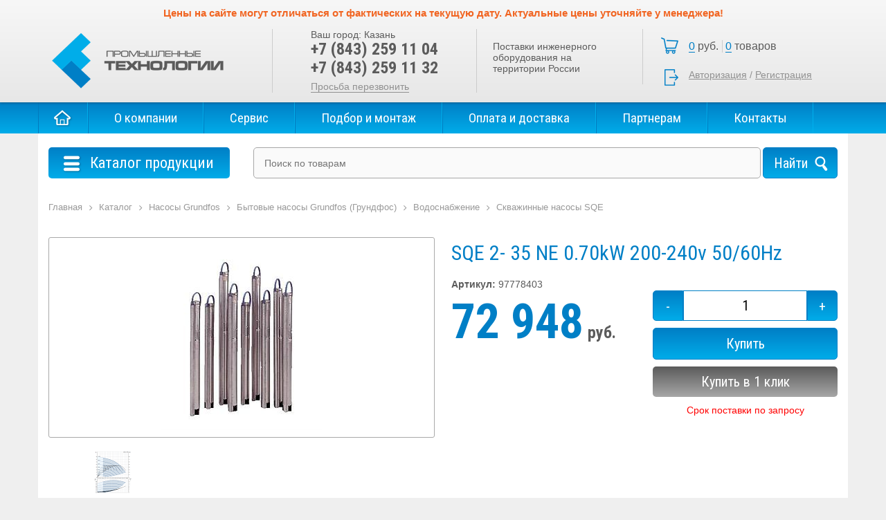

--- FILE ---
content_type: text/html; charset=UTF-8
request_url: https://www.indtech.ru/catalog/nasosy-dlya-chastnykh-domov/vodosnabzhenie/skvazhinnye-nasosy-sqe/16873/
body_size: 8498
content:
<!DOCTYPE html>
<html lang="ru" ng-app="calculatorApplication">
<head>
	<title>Купить насосы для sqe 2- 35 ne 0.70kw 200-240v 50/60hz в Казани, цена &euro;799.90, GRUNDFOS</title>
    <link rel="icon" href="/favicon.ico" type="image/x-icon">
    <link href="https://fonts.googleapis.com/css?family=Roboto+Condensed:400,700&amp;subset=cyrillic" rel="stylesheet">
    <meta name="viewport" content="width=device-width, initial-scale=1, shrink-to-fit=no">
            <meta http-equiv="Content-Type" content="text/html; charset=UTF-8" />
<meta name="keywords" content="GRUNDFOS, Водоснабжение , Насосы, Самовсасывающие, центробежные, погружные, поверхностные" />
<meta name="description" content="Купить насос для sqe 2- 35 ne 0.70kw 200-240v 50/60hz GRUNDFOS от компании ООО «Промышленные технологии»,
отличаются высоким качеством исполнения и доступной стоимостью – всего за &euro;799.90 Доставка по Казани и РФ." />
<link href="/bitrix/css/main/font-awesome.min.css?174264836023748" type="text/css"  rel="stylesheet" />
<link href="/bitrix/js/ui/design-tokens/dist/ui.design-tokens.min.css?174264839623463" type="text/css"  rel="stylesheet" />
<link href="/bitrix/js/ui/fonts/opensans/ui.font.opensans.min.css?17426483942320" type="text/css"  rel="stylesheet" />
<link href="/bitrix/js/main/popup/dist/main.popup.bundle.min.css?176181386928056" type="text/css"  rel="stylesheet" />
<link href="/bitrix/cache/css/s1/indtech/page_aa150da49a33af9c58b5ec8fc7f685cf/page_aa150da49a33af9c58b5ec8fc7f685cf_v1.css?17618143664165" type="text/css"  rel="stylesheet" />
<link href="/bitrix/cache/css/s1/indtech/template_6a818307350ad2fe02d68c5171c1934c/template_6a818307350ad2fe02d68c5171c1934c_v1.css?1761814366325409" type="text/css"  data-template-style="true" rel="stylesheet" />
<script>if(!window.BX)window.BX={};if(!window.BX.message)window.BX.message=function(mess){if(typeof mess==='object'){for(let i in mess) {BX.message[i]=mess[i];} return true;}};</script>
<script>(window.BX||top.BX).message({"JS_CORE_LOADING":"Загрузка...","JS_CORE_NO_DATA":"- Нет данных -","JS_CORE_WINDOW_CLOSE":"Закрыть","JS_CORE_WINDOW_EXPAND":"Развернуть","JS_CORE_WINDOW_NARROW":"Свернуть в окно","JS_CORE_WINDOW_SAVE":"Сохранить","JS_CORE_WINDOW_CANCEL":"Отменить","JS_CORE_WINDOW_CONTINUE":"Продолжить","JS_CORE_H":"ч","JS_CORE_M":"м","JS_CORE_S":"с","JSADM_AI_HIDE_EXTRA":"Скрыть лишние","JSADM_AI_ALL_NOTIF":"Показать все","JSADM_AUTH_REQ":"Требуется авторизация!","JS_CORE_WINDOW_AUTH":"Войти","JS_CORE_IMAGE_FULL":"Полный размер"});</script>

<script src="/bitrix/js/main/core/core.min.js?1761814032229643"></script>

<script>BX.Runtime.registerExtension({"name":"main.core","namespace":"BX","loaded":true});</script>
<script>BX.setJSList(["\/bitrix\/js\/main\/core\/core_ajax.js","\/bitrix\/js\/main\/core\/core_promise.js","\/bitrix\/js\/main\/polyfill\/promise\/js\/promise.js","\/bitrix\/js\/main\/loadext\/loadext.js","\/bitrix\/js\/main\/loadext\/extension.js","\/bitrix\/js\/main\/polyfill\/promise\/js\/promise.js","\/bitrix\/js\/main\/polyfill\/find\/js\/find.js","\/bitrix\/js\/main\/polyfill\/includes\/js\/includes.js","\/bitrix\/js\/main\/polyfill\/matches\/js\/matches.js","\/bitrix\/js\/ui\/polyfill\/closest\/js\/closest.js","\/bitrix\/js\/main\/polyfill\/fill\/main.polyfill.fill.js","\/bitrix\/js\/main\/polyfill\/find\/js\/find.js","\/bitrix\/js\/main\/polyfill\/matches\/js\/matches.js","\/bitrix\/js\/main\/polyfill\/core\/dist\/polyfill.bundle.js","\/bitrix\/js\/main\/core\/core.js","\/bitrix\/js\/main\/polyfill\/intersectionobserver\/js\/intersectionobserver.js","\/bitrix\/js\/main\/lazyload\/dist\/lazyload.bundle.js","\/bitrix\/js\/main\/polyfill\/core\/dist\/polyfill.bundle.js","\/bitrix\/js\/main\/parambag\/dist\/parambag.bundle.js"]);
</script>
<script>BX.Runtime.registerExtension({"name":"pull.protobuf","namespace":"BX","loaded":true});</script>
<script>BX.Runtime.registerExtension({"name":"rest.client","namespace":"window","loaded":true});</script>
<script>(window.BX||top.BX).message({"pull_server_enabled":"Y","pull_config_timestamp":1761813942,"shared_worker_allowed":"Y","pull_guest_mode":"N","pull_guest_user_id":0,"pull_worker_mtime":1761813939});(window.BX||top.BX).message({"PULL_OLD_REVISION":"Для продолжения корректной работы с сайтом необходимо перезагрузить страницу."});</script>
<script>BX.Runtime.registerExtension({"name":"pull.client","namespace":"BX","loaded":true});</script>
<script>BX.Runtime.registerExtension({"name":"pull","namespace":"window","loaded":true});</script>
<script>BX.Runtime.registerExtension({"name":"fx","namespace":"window","loaded":true});</script>
<script>BX.Runtime.registerExtension({"name":"ui.design-tokens","namespace":"window","loaded":true});</script>
<script>BX.Runtime.registerExtension({"name":"ui.fonts.opensans","namespace":"window","loaded":true});</script>
<script>BX.Runtime.registerExtension({"name":"main.popup","namespace":"BX.Main","loaded":true});</script>
<script>BX.Runtime.registerExtension({"name":"popup","namespace":"window","loaded":true});</script>
<script>(window.BX||top.BX).message({"LANGUAGE_ID":"ru","FORMAT_DATE":"DD.MM.YYYY","FORMAT_DATETIME":"DD.MM.YYYY HH:MI:SS","COOKIE_PREFIX":"BITRIX_SM","SERVER_TZ_OFFSET":"10800","UTF_MODE":"Y","SITE_ID":"s1","SITE_DIR":"\/","USER_ID":"","SERVER_TIME":1768964408,"USER_TZ_OFFSET":0,"USER_TZ_AUTO":"Y","bitrix_sessid":"008536a1bb54a3092f7dabbf67e6dbb8"});</script>


<script  src="/bitrix/cache/js/s1/indtech/kernel_main/kernel_main_v1.js?1764676983211856"></script>
<script src="/bitrix/js/pull/protobuf/protobuf.min.js?174264839776433"></script>
<script src="/bitrix/js/pull/protobuf/model.min.js?174264839714190"></script>
<script src="/bitrix/js/rest/client/rest.client.min.js?17426483999240"></script>
<script src="/bitrix/js/pull/client/pull.client.min.js?176181394149849"></script>
<script src="/bitrix/js/main/popup/dist/main.popup.bundle.min.js?176181412867480"></script>
<script>BX.setJSList(["\/bitrix\/js\/main\/core\/core_fx.js","\/bitrix\/js\/main\/session.js","\/bitrix\/js\/main\/pageobject\/dist\/pageobject.bundle.js","\/bitrix\/js\/main\/core\/core_window.js","\/bitrix\/js\/main\/date\/main.date.js","\/bitrix\/js\/main\/core\/core_date.js","\/bitrix\/js\/main\/dd.js","\/bitrix\/js\/main\/core\/core_uf.js","\/bitrix\/js\/main\/core\/core_dd.js","\/bitrix\/js\/main\/core\/core_tooltip.js","\/bitrix\/js\/main\/utils.js","\/local\/templates\/indtech\/components\/bitrix\/catalog\/catalog\/bitrix\/catalog.element\/.default\/script.js","\/local\/static\/js\/jquery-1.12.4.min.js","\/local\/static\/js\/jquery.form.min.js","\/local\/static\/js\/sweet_alert\/sweet-alert.min.js","\/local\/static\/js\/owl2\/owl.carousel.min.js","\/local\/static\/js\/fancybox\/jquery.fancybox.js","\/local\/static\/js\/scripts.js","\/local\/static\/js\/formstyler\/jquery.formstyler.min.js","\/local\/templates\/indtech\/components\/bitrix\/menu\/catalog\/script.js","\/bitrix\/components\/bitrix\/search.title\/script.js"]);</script>
<script>BX.setCSSList(["\/local\/templates\/indtech\/components\/bitrix\/catalog\/catalog\/style.css","\/local\/templates\/indtech\/components\/bitrix\/breadcrumb\/.default\/style.css","\/local\/templates\/indtech\/components\/bitrix\/catalog\/catalog\/bitrix\/catalog.element\/.default\/style.css","\/local\/static\/css\/bootstrap\/bootstrap.min.css","\/local\/static\/js\/owl2\/owl.carousel.css","\/local\/static\/js\/sweet_alert\/sweet-alert.css","\/local\/static\/js\/fancybox\/jquery.fancybox.css","\/local\/static\/js\/formstyler\/jquery.formstyler.css","\/local\/static\/css\/style.css","\/local\/static\/icons\/bootstrap-icons.min.css","\/local\/templates\/indtech\/components\/bitrix\/sale.basket.basket.line\/indtech\/style.css","\/local\/templates\/indtech\/components\/bitrix\/menu\/catalog\/style.css","\/local\/templates\/indtech\/components\/bitrix\/search.title\/catalog\/style.css","\/local\/templates\/indtech\/styles.css"]);</script>

            <script type="text/javascript">
                (function (d, w, c) {(w[c] = w[c] || []).push(function() {
                    try {
                        w.yaCounter48997556 = new Ya.Metrika({'id':'48997556','webvisor':'true','clickmap':'true','trackLinks':'true','accurateTrackBounce':'true','trackHash':'false','ut':'false'});
                    } 
                    catch(e) {}});
                    var n=d.getElementsByTagName("script")[0],s = d.createElement("script"),f=function () { n.parentNode.insertBefore(s, n); };s.type="text/javascript";s.async=true;s.src=(d.location.protocol=="https:"?"https:":"http:")+"//mc.yandex.ru/metrika/watch.js";if(w.opera=="[object Opera]"){d.addEventListener("DOMContentLoaded",f,false);}else{f();}})(document,window,"yandex_metrika_callbacks");
            </script>
<script>
					(function () {
						"use strict";

						var counter = function ()
						{
							var cookie = (function (name) {
								var parts = ("; " + document.cookie).split("; " + name + "=");
								if (parts.length == 2) {
									try {return JSON.parse(decodeURIComponent(parts.pop().split(";").shift()));}
									catch (e) {}
								}
							})("BITRIX_CONVERSION_CONTEXT_s1");

							if (cookie && cookie.EXPIRE >= BX.message("SERVER_TIME"))
								return;

							var request = new XMLHttpRequest();
							request.open("POST", "/bitrix/tools/conversion/ajax_counter.php", true);
							request.setRequestHeader("Content-type", "application/x-www-form-urlencoded");
							request.send(
								"SITE_ID="+encodeURIComponent("s1")+
								"&sessid="+encodeURIComponent(BX.bitrix_sessid())+
								"&HTTP_REFERER="+encodeURIComponent(document.referrer)
							);
						};

						if (window.frameRequestStart === true)
							BX.addCustomEvent("onFrameDataReceived", counter);
						else
							BX.ready(counter);
					})();
				</script>
<meta property="og:type" content="product" />
<meta property="og:price:amount" content="72948" />
<meta property="og:price:currency" content="RUB" />
<meta property="og:url" content="https://www.indtech.ru/catalog/nasosy-dlya-chastnykh-domov/vodosnabzhenie/skvazhinnye-nasosy-sqe/16873/" />
<meta property="og:title" content="Купить насосы для sqe 2- 35 ne 0.70kw 200-240v 50/60hz в Казани, цена &euro;799.90, GRUNDFOS" />
<meta property="og:image" content="https://www.indtech.ru/upload/iblock/5da/97778403.jpg" />
<meta property="og:description" content="Купить насос для sqe 2- 35 ne 0.70kw 200-240v 50/60hz GRUNDFOS от компании ООО «Промышленные технологии»,
отличаются высоким качеством исполнения и доступной стоимостью – всего за &euro;799.90 Доставка по Казани и РФ." />



<script  src="/bitrix/cache/js/s1/indtech/template_c150c33cbce0b84247d478c3427d3ef4/template_c150c33cbce0b84247d478c3427d3ef4_v1.js?1761814188265358"></script>
<script  src="/bitrix/cache/js/s1/indtech/page_9a8fe8714be5bc1c734b3737a9f11a83/page_9a8fe8714be5bc1c734b3737a9f11a83_v1.js?17618143661305"></script>

</head>
<body>
<div class="global-wrapper">
        <header class="main">
        <div class="header-top-text">
        <span style="font-size: 11pt; color: #f16522;"><b>Цены на сайте могут отличаться от фактических на текущую дату. Актуальные цены уточняйте у менеджера!</b></span>        </div>
        <div class="wrapper clear">
            <a href="/" class="logo"></a>
            <div class="header-phones">
                <div class="user-city">Ваш город: <span>Казань</span></div>
                <div class="header-phones__val">
                    +7 (843)&nbsp;259 11 04<br>
+7 (843) 259 11 32                </div>
                <div class="callback"><span class="open-modal" data-form="callback">Просьба перезвонить</span></div>
            </div>
            <div class="header-text">
                Поставки инженерного оборудования на территории России<br>            </div>
            <div class="basket-block">
            	<div class="basket-block__wrapper">
		<i class="cart-icon"></i>
			<span class="basket-block__total-price"><span>0</span> руб.</span>
				<span class="basket-block__total-count"><span>0</span> товаров</span>
			<a href="/personal/cart/">Корзина</a>
	</div>
            <div class="profile-block">
                            <a class="auth" href="/auth/?login=yes&backurl=%2Fcatalog%2Fnasosy-dlya-chastnykh-domov%2Fvodosnabzhenie%2Fskvazhinnye-nasosy-sqe%2F16873%2F">Авторизация</a>
                 /
                <a href="/auth/?register=yes&backurl=%2Fcatalog%2Fnasosy-dlya-chastnykh-domov%2Fvodosnabzhenie%2Fskvazhinnye-nasosy-sqe%2F16873%2F">Регистрация</a>
                    </div>
                </div>
        </div>
    </header>
    <div class="top-navigation">
        <div class="wrapper">
            
    <ul class="topmenu">
    <li><a href="/">Главная</a></li>
                                                <li class="menu-item"><a href="/about/">О компании</a></li>
                                                                            <li class="menu-item"><a href="/servis/">Сервис</a></li>
                                                                            <li class="menu-item"><a href="/podbor-i-montazh/">Подбор и монтаж</a></li>
                                                                            <li class="menu-item"><a href="/oplata-i-dostavka/">Оплата и доставка</a></li>
                                                                            <li class="menu-item"><a href="/partneram/">Партнерам</a></li>
                                                                            <li class="menu-item"><a href="/contacts/">Контакты</a></li>
                                        </ul>
        </div>
    </div>
        <div class="wrapper workarea">
                <div class="catalog-nav clear">
            <div class="left-sidebar">
                
<div class="catalog-menu">
	<div class="menu-button"><i></i>Каталог продукции</div>
	<ul>
														<li class=" level-1">
				<a href="/catalog/%D0%9C%D0%BD%D0%BE%D0%B3%D0%BE%D1%81%D1%82%D1%83%D0%BF%D0%B5%D0%BD%D1%87%D0%B0%D1%82%D1%8B%D0%B5%20%D0%BD%D0%B0%D1%81%D0%BE%D1%81%D1%8B%20VANDJORD/"><span>Многоступенчатые насосы VANDJORD<i></i></span></a>
							</li>
								<li class="parent level-1">
				<a href="/catalog/truboprovodnaya-armatura/"><span>Трубопроводная  арматура<i></i></span></a>
									<ul>
																				<li class=" level-2">
								<a href="/catalog/truboprovodnaya-armatura/zatvorydiskovye/"><span>Затворы дисковые<i></i></span></a>
															</li>
																				<li class=" level-2">
								<a href="/catalog/truboprovodnaya-armatura/klapanyobratnye/"><span>Клапаны обратные <i></i></span></a>
															</li>
																				<li class="parent level-2">
								<a href="/catalog/truboprovodnaya-armatura/kollektory-i-kollektornye-gruppy/"><span>Коллекторы и коллекторные группы<i></i></span></a>
																	<ul>
																																<li class=" level-3">
												<a href="/catalog/truboprovodnaya-armatura/kollektory-i-kollektornye-gruppy/luxor/"><span>Коллекторы Luxor<i></i></span></a>
																							</li>
																																<li class=" level-3">
												<a href="/catalog/truboprovodnaya-armatura/kollektory-i-kollektornye-gruppy/stout/"><span>Коллекторы Stout<i></i></span></a>
																							</li>
																																<li class=" level-3">
												<a href="/catalog/truboprovodnaya-armatura/kollektory-i-kollektornye-gruppy/bez-raskhodomerov/"><span>Коллекторы без расходомеров<i></i></span></a>
																							</li>
																																<li class=" level-3">
												<a href="/catalog/truboprovodnaya-armatura/kollektory-i-kollektornye-gruppy/kollektory-dlya-vodosnabzheniya/"><span>Коллекторы для водоснабжения<i></i></span></a>
																							</li>
																																<li class=" level-3">
												<a href="/catalog/truboprovodnaya-armatura/kollektory-i-kollektornye-gruppy/kollektory-dlya-otopleniya/"><span>Коллекторы для отопления<i></i></span></a>
																							</li>
																																<li class=" level-3">
												<a href="/catalog/truboprovodnaya-armatura/kollektory-i-kollektornye-gruppy/dlya-teplogo-pola/"><span>Коллекторы для теплого пола<i></i></span></a>
																							</li>
																																<li class=" level-3">
												<a href="/catalog/truboprovodnaya-armatura/kollektory-i-kollektornye-gruppy/s-raskhodomerami/"><span>с расходомерами<i></i></span></a>
																							</li>
																			</ul>
															</li>
																				<li class=" level-2">
								<a href="/catalog/truboprovodnaya-armatura/kompensatory/"><span>Компенсаторы<i></i></span></a>
															</li>
																				<li class=" level-2">
								<a href="/catalog/truboprovodnaya-armatura/kranysharovye/"><span>Краны шаровые<i></i></span></a>
															</li>
											</ul>
							</li>
								<li class=" level-1">
				<a href="/catalog/truby-i-fitingi/"><span>Трубы и фитинги<i></i></span></a>
							</li>
								<li class="parent level-1">
				<a href="/catalog/Kompl/"><span>Комплектующие для насосного оборудования<i></i></span></a>
									<ul>
																				<li class=" level-2">
								<a href="/catalog/Kompl/kabel/"><span>Кабель<i></i></span></a>
															</li>
																				<li class=" level-2">
								<a href="/catalog/Kompl/obratnye-klapany/"><span>Принадлежности<i></i></span></a>
															</li>
																				<li class="parent level-2">
								<a href="/catalog/Kompl/skvazhinnyy-ogolovok/"><span>Скважинные оголовки<i></i></span></a>
																	<ul>
																																<li class=" level-3">
												<a href="/catalog/Kompl/skvazhinnyy-ogolovok/skvazhinnyy-ogolovok-os/"><span>Скважинный оголовок ОС<i></i></span></a>
																							</li>
																																<li class=" level-3">
												<a href="/catalog/Kompl/skvazhinnyy-ogolovok/skvazhinnyy-ogolovok-osp/"><span>Скважинный оголовок ОСП<i></i></span></a>
																							</li>
																																<li class=" level-3">
												<a href="/catalog/Kompl/skvazhinnyy-ogolovok/skvazhinnyy-ogolovok-ospb/"><span>Скважинный оголовок ОСПБ<i></i></span></a>
																							</li>
																			</ul>
															</li>
																				<li class=" level-2">
								<a href="/catalog/Kompl/khomuty-i-zazhimy/"><span>Хомуты и зажимы<i></i></span></a>
															</li>
																				<li class=" level-2">
								<a href="/catalog/Kompl/shlayub-i-patrubki/"><span>Шланги и патрубки<i></i></span></a>
															</li>
											</ul>
							</li>
								<li class="parent level-1">
				<a href="/catalog/zhirouloviteli/"><span>Жироуловители<i></i></span></a>
									<ul>
																				<li class=" level-2">
								<a href="/catalog/zhirouloviteli/vertikalnye/"><span>Вертикальные жироуловители<i></i></span></a>
															</li>
																				<li class=" level-2">
								<a href="/catalog/zhirouloviteli/gorizontalnye/"><span>Горизонтальные жироуловители<i></i></span></a>
															</li>
																				<li class=" level-2">
								<a href="/catalog/zhirouloviteli/zhiroulovitelipodmoyku/"><span>Жироуловители под мойку<i></i></span></a>
															</li>
																				<li class=" level-2">
								<a href="/catalog/zhirouloviteli/profi/"><span>Жироуловители Профи<i></i></span></a>
															</li>
																				<li class=" level-2">
								<a href="/catalog/zhirouloviteli/5-element/"><span>Жироуловители Пятый элемент<i></i></span></a>
															</li>
																				<li class=" level-2">
								<a href="/catalog/zhirouloviteli/stal/"><span>Жироуловители Сталь<i></i></span></a>
															</li>
																				<li class=" level-2">
								<a href="/catalog/zhirouloviteli/standart/"><span>Жироуловители Стандарт<i></i></span></a>
															</li>
																				<li class=" level-2">
								<a href="/catalog/zhirouloviteli/zhiroulovitelitsekhovye/"><span>Цеховые жироуловители<i></i></span></a>
															</li>
																				<li class=" level-2">
								<a href="/catalog/zhirouloviteli/zhiroulovitelipromyshlennye/"><span>Промышленные жироуловители<i></i></span></a>
															</li>
																				<li class=" level-2">
								<a href="/catalog/zhirouloviteli/peskoulovitelipodmoyku/"><span>Пескоуловители под мойку<i></i></span></a>
															</li>
											</ul>
							</li>
														<li class="parent level-1">
				<a href="/catalog/prinadlezhnosti-i-zapchasti/"><span>Принадлежности и запчасти<i></i></span></a>
									<ul>
																				<li class=" level-2">
								<a href="/catalog/prinadlezhnosti-i-zapchasti/avtomatika/"><span>Автоматика<i></i></span></a>
															</li>
																				<li class=" level-2">
								<a href="/catalog/prinadlezhnosti-i-zapchasti/aksessuary/"><span>Аксессуары<i></i></span></a>
															</li>
																				<li class=" level-2">
								<a href="/catalog/prinadlezhnosti-i-zapchasti/zapasnye-chasti/"><span>Запасные части<i></i></span></a>
															</li>
																				<li class=" level-2">
								<a href="/catalog/prinadlezhnosti-i-zapchasti/membrannyenapornyebaki/"><span>Мембранные напорные баки<i></i></span></a>
															</li>
											</ul>
							</li>
								<li class="parent level-1">
				<a href="/catalog/rasshiritelnye-baki/"><span>Расширительные баки<i></i></span></a>
									<ul>
																				<li class=" level-2">
								<a href="/catalog/rasshiritelnye-baki/dlya-vodosnabzheniya/"><span>Расширительные баки для водоснабжения<i></i></span></a>
															</li>
																				<li class=" level-2">
								<a href="/catalog/rasshiritelnye-baki/dlya-otopleniya/"><span>Расширительные баки для отопления<i></i></span></a>
															</li>
											</ul>
							</li>
								<li class="parent level-1">
				<a href="/catalog/sistemyvodoochistki/"><span>Системы водоочистки<i></i></span></a>
									<ul>
																				<li class=" level-2">
								<a href="/catalog/sistemyvodoochistki/magistralnyefiltry/"><span>Магистральные фильтры<i></i></span></a>
															</li>
																				<li class=" level-2">
								<a href="/catalog/sistemyvodoochistki/magnitnye-preobrazovateli/"><span>Магнитные преобразователи<i></i></span></a>
															</li>
																				<li class=" level-2">
								<a href="/catalog/sistemyvodoochistki/magnitnye-preobrazovateli/"><span>Магнитные преобразователи<i></i></span></a>
															</li>
											</ul>
							</li>
			</ul>
</div>
	
            </div>
            <div class="right-sidebar">
                	<div id="title-search">
	<form action="/catalog/">
		<input id="title-search-input" type="text" name="q" value="" autocomplete="off" placeholder="Поиск по товарам"/>
		<input name="s" type="submit" value="Найти" />
	</form>
	</div>
<script>
	BX.ready(function(){
		new JCTitleSearch({
			'AJAX_PAGE' : '/catalog/nasosy-dlya-chastnykh-domov/vodosnabzhenie/skvazhinnye-nasosy-sqe/16873/',
			'CONTAINER_ID': 'title-search',
			'INPUT_ID': 'title-search-input',
			'MIN_QUERY_LEN': 2
		});
	});
</script>
            </div>
        </div>
                            <div class="page-content clear">
<div class="bx-breadcrumb">
			<div class="bx-breadcrumb-item" id="bx_breadcrumb_0" itemscope="" itemtype="http://data-vocabulary.org/Breadcrumb" itemref="bx_breadcrumb_1">
				
				<a href="/" title="Главная" itemprop="url">
					<span itemprop="title">Главная</span>
				</a>
			</div>
			<div class="bx-breadcrumb-item" id="bx_breadcrumb_1" itemscope="" itemtype="http://data-vocabulary.org/Breadcrumb" itemprop="child" itemref="bx_breadcrumb_2">
				<i class="fa fa-angle-right"></i>
				<a href="/catalog/" title="Каталог" itemprop="url">
					<span itemprop="title">Каталог</span>
				</a>
			</div>
			<div class="bx-breadcrumb-item" id="bx_breadcrumb_2" itemscope="" itemtype="http://data-vocabulary.org/Breadcrumb" itemprop="child" itemref="bx_breadcrumb_3">
				<i class="fa fa-angle-right"></i>
				<a href="/catalog/nasosy/" title="Насосы Grundfos" itemprop="url">
					<span itemprop="title">Насосы Grundfos</span>
				</a>
			</div>
			<div class="bx-breadcrumb-item" id="bx_breadcrumb_3" itemscope="" itemtype="http://data-vocabulary.org/Breadcrumb" itemprop="child" itemref="bx_breadcrumb_4">
				<i class="fa fa-angle-right"></i>
				<a href="/catalog/nasosy/nasosy-dlya-chastnykh-domov/" title="Бытовые насосы Grundfos (Грундфос)" itemprop="url">
					<span itemprop="title">Бытовые насосы Grundfos (Грундфос)</span>
				</a>
			</div>
			<div class="bx-breadcrumb-item" id="bx_breadcrumb_4" itemscope="" itemtype="http://data-vocabulary.org/Breadcrumb" itemprop="child" itemref="bx_breadcrumb_5">
				<i class="fa fa-angle-right"></i>
				<a href="/catalog/nasosy/nasosy-dlya-chastnykh-domov/vodosnabzhenie/" title="Водоснабжение" itemprop="url">
					<span itemprop="title">Водоснабжение</span>
				</a>
			</div>
			<div class="bx-breadcrumb-item" id="bx_breadcrumb_5" itemscope="" itemtype="http://data-vocabulary.org/Breadcrumb" itemprop="child">
				<i class="fa fa-angle-right"></i>
				<a href="/catalog/nasosy/nasosy-dlya-chastnykh-domov/vodosnabzhenie/skvazhinnye-nasosy-sqe/" title="Скважинные насосы SQE" itemprop="url">
					<span itemprop="title">Скважинные насосы SQE</span>
				</a>
			</div><div style="clear:both"></div></div><div class="product-detail" itemscope itemtype="http://schema.org/Product">
    <div class="row">
        <div class="col-md-6 product-detail__images">
            <div class="main-detail-image">
                        <a href="/upload/iblock/5da/97778403.jpg" class="zoomIt" rel="detail-image">
                <img itemprop="image" src="/upload/resize_cache/iblock/5da/360_280_1/97778403.jpg" alt="SQE 2- 35 NE 0.70kW 200-240v 50/60Hz" title="SQE 2- 35 NE 0.70kW 200-240v 50/60Hz" />
            </a>
                        </div>
                            <div id="detail-images" class="owl-carousel">
                                    <div><a href="/upload/iblock/c93/SQE-2_-35-NE.png" class="zoomIt" rel="detail-image"><img src="/upload/resize_cache/iblock/c93/80_60_1/SQE-2_-35-NE.png" alt=""/></a></div>
                                </div>
                    </div>
        <div class="col-md-6 product-detail__right clear">

            <h1 class="page-title" itemprop="name">SQE 2- 35 NE 0.70kW 200-240v 50/60Hz</h1>
                            <div class="product-article"><b>Артикул:</b> 97778403</div>
                        <div class="row">
                <div class="col-md-6">
                                        <div class="price-block"  itemprop="offers" itemscope itemtype="http://schema.org/Offer">
                        <span>72 948</span> руб.
                        <meta itemprop="price" content="72948">
                        <meta itemprop="priceCurrency" content="RUB">
                    </div>
                                    </div>
                <div class="col-md-6">
                    <div class="actions-block">
                                            <div class="quantity-wrapper">
                            <span class="btn btn-decrease" data-set="-1">-</span>
                            <input type="text" class="basket-item-amount-filed" id="quantity" value="1"/>
                            <span class="btn btn-increase" data-set="1">+</span>
                        </div>
                        <div class="btn add2cart" data-addurl="/catalog/nasosy-dlya-chastnykh-domov/vodosnabzhenie/skvazhinnye-nasosy-sqe/16873/?action=ADD2BASKET&amp;id=16873">Купить</div>
                        <div class="btn btn-1click open-modal" data-form="buy1click">Купить в 1 клик</div>
                                            <div class="avalability-container need-request">Срок поставки по запросу</div>
                    </div>
                </div>
            </div>
        </div>
    </div>
        <h3 class="block-title">Описание</h3>
    <div class="product-description" itemprop="description">
                <div><b>SQE 2- 35 NE</b><br>
 3" многоступенчатый скважинный насос для водоснабжения жилых домов, перекачивания воды из резервуаров, оросительных гидросистем и небольших водопроводных станций. Насос с "плавающими" колесами, каждое из которых имеет свой подшипник карбид вольфрама/керамика.<br>
 Характеристики насоса: плавный пуск, защита от<br>
 сухого хода, защита от реверса осевого смещения, перенапряжения и падения напряжения, защита от перегрузки и перегрева.<br>
 <br>
Однофазный электродвигатель с постоянным магнитом обеспечивает оптимальную эффективность в широком диапазоне мощностей. Электродвигатель поставляется со съемным кабельным соединителем</div>
    </div>
        <h3 class="block-title">Характеристики</h3>
    <table class="product-params">
                                    <tr>
                    <td>Бренд:</td>
                    <td>
                                                    Grundfos                                            </td>
                </tr>
                                                <tr>
                    <td>Тип насоса:</td>
                    <td>
                                                    Скважинный                                            </td>
                </tr>
                                                                                                                                                                        <tr>
                    <td>Вес:</td>
                    <td>
                                                    5.29 кг                                            </td>
                </tr>
                                                                                                                                                                                                                                                                                                                                                                                                                                                                                                                            <tr>
                    <td>Сервис за 24 часа:</td>
                    <td>
                                                    Да                                            </td>
                </tr>
                                                <tr>
                    <td>Гарантия:</td>
                    <td>
                                                    60 мес                                            </td>
                </tr>
                                                                                                                                                                                                                                                                                                                                                                                                                                                                                                                                                                                                                                                                                                                                                                                                                                                                                                                                                                                                                                                                                                                                                                                                                                                                                                                                                                                                                                                                                                                                                                                                                                                                                                                                                                                                                                                                                                                                                                                                                                                                                                                                                                        <tr>
                    <td>Применение:</td>
                    <td>
                                                    водоснабжение                                            </td>
                </tr>
                                                                                                                                                                                                                                                                                                                                                                                                                                                                                                                                                                                                                                                                                                                                                                            <tr>
                    <td>Страна:</td>
                    <td>
                                                    Германия                                            </td>
                </tr>
                                                                                                                                                        </table>
    </div>
<div class="modal-box" id="buy1click">
    <form method="post" class="ajax-form">
        <div class="form-title">Заказать "SQE 2- 35 NE 0.70kW 200-240v 50/60Hz"</div>
        <input type="text" name="name" placeholder="Ваше имя *" required/>
        <input type="text" name="phone" placeholder="Номер телефона *" required/>
        <input type="hidden" name="subject" value="buy1click"/>
        <input type="hidden" name="product" value="16873"/>
        <input type="submit" value="Отправить"/>
    </form>
    <div class="close-form"></div>
</div>
<div class="modal-box" id="getprice">
    <form method="post" class="ajax-form">
        <div class="form-title">Запросить цену "SQE 2- 35 NE 0.70kW 200-240v 50/60Hz"</div>
        <input type="text" name="name" placeholder="Ваше имя *" required/>
        <input type="text" name="phone" placeholder="Номер телефона *" required/>
        <input type="hidden" name="subject" value="getprice"/>
        <input type="hidden" name="product" value="16873"/>
        <input type="submit" value="Отправить"/>
    </form>
    <div class="close-form"></div>
</div></div>
</div> <footer class="main">
    <div class="wrapper">
        <div class="row">
            <div class="col-lg-3 col-sm-6 mb-5">
                <div class="footer-logo"></div>
                <div class="official-dealer">
                    Официальный Дилер и
                    Сервисный Центр концерна
                    GRUNDFOS в Татарстане и
                    в Московской области
                </div>
                <div class="copyright">
                    <span itemprop="name">ООО "Промышленные Технологии"</span><br>
                    &copy; 2006-2026                </div>
            </div>
            <div class="mb-5 address-col col-lg-3 col-sm-6" itemscope itemtype="http://schema.org/Organization">
            <b>Адрес:</b><br>
            <div itemprop="address" itemscope itemtype="http://schema.org/PostalAddress">
                <span itemprop="addressRegion">РТ</span>, г. <span itemprop="addressLocality">Казань</span>, <span itemprop="streetAddress">ул. Восстания, 37</span>
            </div>
            <br>
            <b>Телефоны:</b><br>
            <span itemprop="telephone">(843) 259-11-04</span>,<br>
            <span itemprop="telephone">(962) 559-11-32</span>,<br>
            <span itemprop="telephone">(843) 259-11-32</span><br>
            <br>
            <b>Адрес:</b> <br>
            Московская обл., г. Королев,<br>
            ул. Горького, 27А<br>
            <br>
            <b>Телефоны:</b><br>
            (495) 971-38-14,<br>
            8 (916) 695-67-57<br>

        </div>
            <div class="col-lg-3 d-none d-lg-block footer-menu">
                
    <ul class="clear">
                                                <li class="menu-item selected"><a href="/">Главная</a></li>
                                                                            <li class="menu-item"><a href="/about/">О компании</a></li>
                                                                            <li class="menu-item selected"><a href="/catalog/">Каталог продукции</a></li>
                                                                            <li class="menu-item"><a href="/partneram/">Партнерам</a></li>
                                                                            <li class="menu-item"><a href="/podbor-i-montazh/">Подбор и монтаж</a></li>
                                                                            <li class="menu-item"><a href="/objects/">Выполненные проекты</a></li>
                                                                            <li class="menu-item"><a href="/servis">Сервисный центр</a></li>
                                                                            <li class="menu-item"><a href="/oplata-i-dostavka/">Оплата и доставка</a></li>
                                                                            <li class="menu-item"><a href="/contacts/">Контакты</a></li>
                                                                            <li class="menu-item"><a href="/news/">Новости</a></li>
                                                                            <li class="menu-item"><a href="/articles/">Статьи</a></li>
                                                                            <li class="menu-item"><a href="/sitemap/">Карта сайта</a></li>
                                        </ul>
            </div>
            <div class="mb-5 col-lg-3 col-sm-6">
            <a href="http://prosto-promo.ru" class="createdBy">Разработка и продвижение сайтов</a>
        </div>
        </div>
    </div>
</footer>
</div><div class="modal-bg"></div>
<div class="modal-box" id="callback">
    <form method="post" class="ajax-form">
        <div class="form-title">Заказ звонка</div>
        <input type="text" name="name" placeholder="Ваше имя *" required/>
        <input type="text" name="phone" placeholder="Номер телефона *" required/>
        <input type="hidden" name="subject" value="callback"/>
        <input type="submit" value="Отправить"/>
    </form>
    <div class="close-form"></div>
</div>
<!-- Yandex.Metrika counter -->
<script type="text/javascript" >
    (function (d, w, c) {
        (w[c] = w[c] || []).push(function() {
            try {
                w.yaCounter51206201 = new Ya.Metrika2({
                    id:51206201,
                    clickmap:true,
                    trackLinks:true,
                    accurateTrackBounce:true,
                    webvisor:true
                });
            } catch(e) { }
        });

        var n = d.getElementsByTagName("script")[0],
            s = d.createElement("script"),
            f = function () { n.parentNode.insertBefore(s, n); };
        s.type = "text/javascript";
        s.async = true;
        s.src = "https://mc.yandex.ru/metrika/tag.js";

        if (w.opera == "[object Opera]") {
            d.addEventListener("DOMContentLoaded", f, false);
        } else { f(); }
    })(document, window, "yandex_metrika_callbacks2");
</script>
<noscript><div><img src="https://mc.yandex.ru/watch/51206201" style="position:absolute; left:-9999px;" alt="" /></div></noscript>
<!-- /Yandex.Metrika counter -->
    <script type='text/javascript'>
        (function(){ var widget_id = 'cjt3YaP77v';var d=document;var w=window;function l(){var s = document.createElement('script'); s.type = 'text/javascript'; s.async = true;s.src = '//code.jivosite.com/script/widget/'+widget_id; var ss = document.getElementsByTagName('script')[0]; ss.parentNode.insertBefore(s, ss);}if(d.readyState=='complete'){l();}else{if(w.attachEvent){w.attachEvent('onload',l);}else{w.addEventListener('load',l,false);}}})();
    </script>
    <div class="overlay"></div>
<noscript><div><img src="//mc.yandex.ru/watch/48997556?ut=noindex" style="position:absolute; left:-9999px;" alt="" /></div></noscript></body>
</html>
<a href="https://webmaster.yandex.ru/siteinfo/?site=https://www.indtech.ru"><img width="88" height="31" alt="" border="0" src="https://yandex.ru/cycounter?https://www.indtech.ru&theme=dark&lang=ru"/></a>
